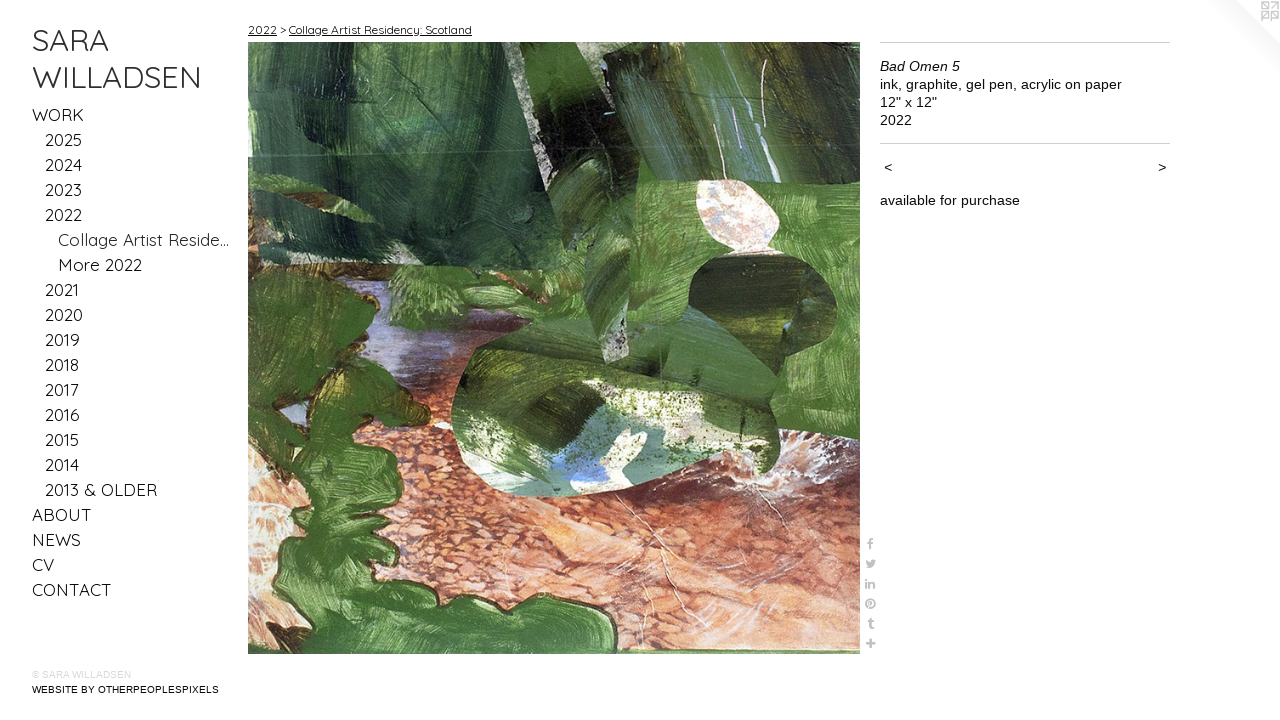

--- FILE ---
content_type: text/html;charset=utf-8
request_url: https://sarawilladsen.com/artwork/5219024-Bad%20Omen%205.html
body_size: 3646
content:
<!doctype html><html class="no-js a-image mobile-title-align--center has-mobile-menu-icon--left has-text-next-to-media p-artwork has-page-nav l-bricks mobile-menu-align--center has-wall-text "><head><meta charset="utf-8" /><meta content="IE=edge" http-equiv="X-UA-Compatible" /><meta http-equiv="X-OPP-Site-Id" content="40348" /><meta http-equiv="X-OPP-Revision" content="4263" /><meta http-equiv="X-OPP-Locke-Environment" content="production" /><meta http-equiv="X-OPP-Locke-Release" content="v0.0.141" /><title>SARA WILLADSEN</title><link rel="canonical" href="https://sarawilladsen.com/artwork/5219024-Bad%20Omen%205.html" /><meta content="website" property="og:type" /><meta property="og:url" content="https://sarawilladsen.com/artwork/5219024-Bad%20Omen%205.html" /><meta property="og:title" content="Bad Omen 5" /><meta content="width=device-width, initial-scale=1" name="viewport" /><link type="text/css" rel="stylesheet" href="//cdnjs.cloudflare.com/ajax/libs/normalize/3.0.2/normalize.min.css" /><link type="text/css" rel="stylesheet" media="only all" href="//maxcdn.bootstrapcdn.com/font-awesome/4.3.0/css/font-awesome.min.css" /><link type="text/css" rel="stylesheet" media="not all and (min-device-width: 600px) and (min-device-height: 600px)" href="/release/locke/production/v0.0.141/css/small.css" /><link type="text/css" rel="stylesheet" media="only all and (min-device-width: 600px) and (min-device-height: 600px)" href="/release/locke/production/v0.0.141/css/large-bricks.css" /><link type="text/css" rel="stylesheet" media="not all and (min-device-width: 600px) and (min-device-height: 600px)" href="/r17686940860000004263/css/small-site.css" /><link type="text/css" rel="stylesheet" media="only all and (min-device-width: 600px) and (min-device-height: 600px)" href="/r17686940860000004263/css/large-site.css" /><link type="text/css" rel="stylesheet" media="only all and (min-device-width: 600px) and (min-device-height: 600px)" href="//fonts.googleapis.com/css?family=Quicksand:400" /><link type="text/css" rel="stylesheet" media="not all and (min-device-width: 600px) and (min-device-height: 600px)" href="//fonts.googleapis.com/css?family=Quicksand:400&amp;text=MENUHomeWORKABTSCV%20ILD" /><script>window.OPP = window.OPP || {};
OPP.modernMQ = 'only all';
OPP.smallMQ = 'not all and (min-device-width: 600px) and (min-device-height: 600px)';
OPP.largeMQ = 'only all and (min-device-width: 600px) and (min-device-height: 600px)';
OPP.downURI = '/x/3/4/8/40348/.down';
OPP.gracePeriodURI = '/x/3/4/8/40348/.grace_period';
OPP.imgL = function (img) {
  !window.lazySizes && img.onerror();
};
OPP.imgE = function (img) {
  img.onerror = img.onload = null;
  img.src = img.getAttribute('data-src');
  //img.srcset = img.getAttribute('data-srcset');
};</script><script src="/release/locke/production/v0.0.141/js/modernizr.js"></script><script src="/release/locke/production/v0.0.141/js/masonry.js"></script><script src="/release/locke/production/v0.0.141/js/respimage.js"></script><script src="/release/locke/production/v0.0.141/js/ls.aspectratio.js"></script><script src="/release/locke/production/v0.0.141/js/lazysizes.js"></script><script src="/release/locke/production/v0.0.141/js/large.js"></script><script src="/release/locke/production/v0.0.141/js/hammer.js"></script><script>if (!Modernizr.mq('only all')) { document.write('<link type="text/css" rel="stylesheet" href="/release/locke/production/v0.0.141/css/minimal.css">') }</script><style>.media-max-width {
  display: block;
}

@media (min-height: 1294px) {

  .media-max-width {
    max-width: 1100.0px;
  }

}

@media (max-height: 1294px) {

  .media-max-width {
    max-width: 85.0vh;
  }

}</style></head><body><header id="header"><a class=" site-title" href="/home.html"><span class=" site-title-text u-break-word">SARA WILLADSEN</span><div class=" site-title-media"></div></a><a id="mobile-menu-icon" class="mobile-menu-icon hidden--no-js hidden--large"><svg viewBox="0 0 21 17" width="21" height="17" fill="currentColor"><rect x="0" y="0" width="21" height="3" rx="0"></rect><rect x="0" y="7" width="21" height="3" rx="0"></rect><rect x="0" y="14" width="21" height="3" rx="0"></rect></svg></a></header><nav class=" hidden--large"><ul class=" site-nav"><li class="nav-item nav-home "><a class="nav-link " href="/home.html">Home</a></li><li class="nav-item expanded nav-museum "><a class="nav-link " href="/section/293535.html">WORK</a><ul><li class="nav-gallery nav-item expanded "><a class="nav-link " href="/section/537809-2025.html">2025</a></li><li class="nav-gallery nav-item expanded "><a class="nav-link " href="/section/528328-2024.html">2024</a></li><li class="nav-gallery nav-item expanded "><a class="nav-link " href="/section/522975-2023.html">2023</a></li><li class="nav-item expanded nav-museum "><a class="nav-link " href="/section/512212-2022.html">2022</a><ul><li class="nav-gallery nav-item expanded "><a class="selected nav-link " href="/section/521987-Collage%20Artist%20Residency%3a%20Scotland.html">Collage Artist Residency: Scotland</a></li><li class="nav-gallery nav-item expanded "><a class="nav-link " href="/section/5122120000000.html">More 2022</a></li></ul></li><li class="nav-gallery nav-item expanded "><a class="nav-link " href="/section/506792-2021.html">2021</a></li><li class="nav-gallery nav-item expanded "><a class="nav-link " href="/section/495201-2020.html">2020</a></li><li class="nav-item expanded nav-museum "><a class="nav-link " href="/section/477463-2019.html">2019</a><ul><li class="nav-gallery nav-item "><a class="nav-link " href="/section/515737-30x30x30.html">30x30x30</a></li><li class="nav-gallery nav-item "><a class="nav-link " href="/section/4774630000000.html">More 2019</a></li></ul></li><li class="nav-item expanded nav-museum "><a class="nav-link " href="/section/465402-2018.html">2018</a><ul><li class="nav-gallery nav-item "><a class="nav-link " href="/section/472194-BOUNDARIES.html">BOUNDARIES</a></li><li class="nav-gallery nav-item "><a class="nav-link " href="/section/4654020000000.html">More 2018</a></li></ul></li><li class="nav-gallery nav-item expanded "><a class="nav-link " href="/section/459528-2017.html">2017</a></li><li class="nav-gallery nav-item expanded "><a class="nav-link " href="/section/436188-2016.html">2016</a></li><li class="nav-item expanded nav-museum "><a class="nav-link " href="/section/423334-2015.html">2015</a><ul><li class="nav-gallery nav-item "><a class="nav-link " href="/section/472195-LOS%20ANGELES.html">LOS ANGELES</a></li><li class="nav-gallery nav-item "><a class="nav-link " href="/section/4233340000000.html">More 2015</a></li></ul></li><li class="nav-gallery nav-item expanded "><a class="nav-link " href="/section/423337-2014.html">2014</a></li><li class="nav-gallery nav-item expanded "><a class="nav-link " href="/section/423342-2013%20%26%20OLDER.html">2013 &amp; OLDER</a></li></ul></li><li class="nav-flex1 nav-item "><a class="nav-link " href="/page/1-ABOUT.html">ABOUT</a></li><li class="nav-news nav-item "><a class="nav-link " href="/news.html">NEWS</a></li><li class="nav-item nav-pdf1 "><a target="_blank" class="nav-link " href="//img-cache.oppcdn.com/fixed/40348/assets/gPRcZqc4WYsemCxQ.pdf">CV</a></li><li class="nav-item nav-contact "><a class="nav-link " href="/contact.html">CONTACT</a></li></ul></nav><div class=" content"><nav class=" hidden--small" id="nav"><header><a class=" site-title" href="/home.html"><span class=" site-title-text u-break-word">SARA WILLADSEN</span><div class=" site-title-media"></div></a></header><ul class=" site-nav"><li class="nav-item nav-home "><a class="nav-link " href="/home.html">Home</a></li><li class="nav-item expanded nav-museum "><a class="nav-link " href="/section/293535.html">WORK</a><ul><li class="nav-gallery nav-item expanded "><a class="nav-link " href="/section/537809-2025.html">2025</a></li><li class="nav-gallery nav-item expanded "><a class="nav-link " href="/section/528328-2024.html">2024</a></li><li class="nav-gallery nav-item expanded "><a class="nav-link " href="/section/522975-2023.html">2023</a></li><li class="nav-item expanded nav-museum "><a class="nav-link " href="/section/512212-2022.html">2022</a><ul><li class="nav-gallery nav-item expanded "><a class="selected nav-link " href="/section/521987-Collage%20Artist%20Residency%3a%20Scotland.html">Collage Artist Residency: Scotland</a></li><li class="nav-gallery nav-item expanded "><a class="nav-link " href="/section/5122120000000.html">More 2022</a></li></ul></li><li class="nav-gallery nav-item expanded "><a class="nav-link " href="/section/506792-2021.html">2021</a></li><li class="nav-gallery nav-item expanded "><a class="nav-link " href="/section/495201-2020.html">2020</a></li><li class="nav-item expanded nav-museum "><a class="nav-link " href="/section/477463-2019.html">2019</a><ul><li class="nav-gallery nav-item "><a class="nav-link " href="/section/515737-30x30x30.html">30x30x30</a></li><li class="nav-gallery nav-item "><a class="nav-link " href="/section/4774630000000.html">More 2019</a></li></ul></li><li class="nav-item expanded nav-museum "><a class="nav-link " href="/section/465402-2018.html">2018</a><ul><li class="nav-gallery nav-item "><a class="nav-link " href="/section/472194-BOUNDARIES.html">BOUNDARIES</a></li><li class="nav-gallery nav-item "><a class="nav-link " href="/section/4654020000000.html">More 2018</a></li></ul></li><li class="nav-gallery nav-item expanded "><a class="nav-link " href="/section/459528-2017.html">2017</a></li><li class="nav-gallery nav-item expanded "><a class="nav-link " href="/section/436188-2016.html">2016</a></li><li class="nav-item expanded nav-museum "><a class="nav-link " href="/section/423334-2015.html">2015</a><ul><li class="nav-gallery nav-item "><a class="nav-link " href="/section/472195-LOS%20ANGELES.html">LOS ANGELES</a></li><li class="nav-gallery nav-item "><a class="nav-link " href="/section/4233340000000.html">More 2015</a></li></ul></li><li class="nav-gallery nav-item expanded "><a class="nav-link " href="/section/423337-2014.html">2014</a></li><li class="nav-gallery nav-item expanded "><a class="nav-link " href="/section/423342-2013%20%26%20OLDER.html">2013 &amp; OLDER</a></li></ul></li><li class="nav-flex1 nav-item "><a class="nav-link " href="/page/1-ABOUT.html">ABOUT</a></li><li class="nav-news nav-item "><a class="nav-link " href="/news.html">NEWS</a></li><li class="nav-item nav-pdf1 "><a target="_blank" class="nav-link " href="//img-cache.oppcdn.com/fixed/40348/assets/gPRcZqc4WYsemCxQ.pdf">CV</a></li><li class="nav-item nav-contact "><a class="nav-link " href="/contact.html">CONTACT</a></li></ul><footer><div class=" copyright">© SARA WILLADSEN</div><div class=" credit"><a href="http://otherpeoplespixels.com/ref/sarawilladsen.com" target="_blank">Website by OtherPeoplesPixels</a></div></footer></nav><main id="main"><a class=" logo hidden--small" href="http://otherpeoplespixels.com/ref/sarawilladsen.com" title="Website by OtherPeoplesPixels" target="_blank"></a><div class=" page clearfix media-max-width"><h1 class="parent-title title"><a class=" title-segment hidden--small" href="/section/512212-2022.html">2022</a><span class=" title-sep hidden--small"> &gt; </span><a class=" title-segment" href="/section/521987-Collage%20Artist%20Residency%3a%20Scotland.html">Collage Artist Residency: Scotland</a></h1><div class=" media-and-info"><div class=" page-media-wrapper media"><a class=" page-media" title="Bad Omen 5" href="/artwork/5151816-Sisterhood.html" id="media"><img data-aspectratio="1100/1100" class="u-img " alt="Bad Omen 5" src="//img-cache.oppcdn.com/fixed/40348/assets/7eVxwCiYdE75rEPC.jpg" srcset="//img-cache.oppcdn.com/img/v1.0/s:40348/t:QkxBTksrVEVYVCtIRVJF/p:12/g:tl/o:2.5/a:50/q:90/1100x1100-7eVxwCiYdE75rEPC.jpg/1100x1100/70483df7c07dbc322ccc80ecbb07e974.jpg 1100w,
//img-cache.oppcdn.com/img/v1.0/s:40348/t:QkxBTksrVEVYVCtIRVJF/p:12/g:tl/o:2.5/a:50/q:90/984x4096-7eVxwCiYdE75rEPC.jpg/984x984/6a96d4a1bd44d8ab2fbbe4722e9a84d1.jpg 984w,
//img-cache.oppcdn.com/img/v1.0/s:40348/t:QkxBTksrVEVYVCtIRVJF/p:12/g:tl/o:2.5/a:50/q:90/1640x830-7eVxwCiYdE75rEPC.jpg/830x830/092a93ea12a865bb280f4a87148b5ae9.jpg 830w,
//img-cache.oppcdn.com/img/v1.0/s:40348/t:QkxBTksrVEVYVCtIRVJF/p:12/g:tl/o:2.5/a:50/q:90/1400x720-7eVxwCiYdE75rEPC.jpg/720x720/b344701a6d3499ac2ef7070a44975ee0.jpg 720w,
//img-cache.oppcdn.com/img/v1.0/s:40348/t:QkxBTksrVEVYVCtIRVJF/p:12/g:tl/o:2.5/a:50/q:90/640x4096-7eVxwCiYdE75rEPC.jpg/640x640/ce6eed7ca20d5f621694520279802fda.jpg 640w,
//img-cache.oppcdn.com/img/v1.0/s:40348/t:QkxBTksrVEVYVCtIRVJF/p:12/g:tl/o:2.5/a:50/q:90/984x588-7eVxwCiYdE75rEPC.jpg/588x588/7c3487890d285541d6f835d54df751c9.jpg 588w,
//img-cache.oppcdn.com/fixed/40348/assets/7eVxwCiYdE75rEPC.jpg 480w" sizes="(max-device-width: 599px) 100vw,
(max-device-height: 599px) 100vw,
(max-width: 480px) 480px,
(max-height: 480px) 480px,
(max-width: 588px) 588px,
(max-height: 588px) 588px,
(max-width: 640px) 640px,
(max-height: 640px) 640px,
(max-width: 720px) 720px,
(max-height: 720px) 720px,
(max-width: 830px) 830px,
(max-height: 830px) 830px,
(max-width: 984px) 984px,
(max-height: 984px) 984px,
1100px" /></a><a class=" zoom-corner" style="display: none" id="zoom-corner"><span class=" zoom-icon fa fa-search-plus"></span></a><div class="share-buttons a2a_kit social-icons hidden--small" data-a2a-title="Bad Omen 5" data-a2a-url="https://sarawilladsen.com/artwork/5219024-Bad%20Omen%205.html"><a class="u-img-link a2a_button_facebook share-button "><span class="facebook social-icon fa-facebook fa "></span></a><a class="u-img-link share-button a2a_button_twitter "><span class="twitter fa-twitter social-icon fa "></span></a><a class="u-img-link share-button a2a_button_linkedin "><span class="linkedin social-icon fa-linkedin fa "></span></a><a class="u-img-link a2a_button_pinterest share-button "><span class="fa-pinterest social-icon pinterest fa "></span></a><a class="u-img-link a2a_button_tumblr share-button "><span class="fa-tumblr social-icon tumblr fa "></span></a><a target="_blank" class="u-img-link share-button a2a_dd " href="https://www.addtoany.com/share_save"><span class="social-icon share fa-plus fa "></span></a></div></div><div class=" info border-color"><div class=" wall-text border-color"><div class=" wt-item wt-title">Bad Omen 5</div><div class=" wt-item wt-media">ink, graphite, gel pen, acrylic on paper</div><div class=" wt-item wt-dimensions">12" x 12"</div><div class=" wt-item wt-date">2022</div></div><div class=" page-nav hidden--small border-color clearfix"><a class=" prev" id="artwork-prev" href="/artwork/5219025-Bad%20Omen%204.html">&lt; <span class=" m-hover-show">previous</span></a> <a class=" next" id="artwork-next" href="/artwork/5151816-Sisterhood.html"><span class=" m-hover-show">next</span> &gt;</a></div></div></div><div class="description wordy t-multi-column u-columns-1 u-break-word border-color description-1 hr-before--small"><p>available for purchase</p></div><div class="share-buttons a2a_kit social-icons hidden--large" data-a2a-title="Bad Omen 5" data-a2a-url="https://sarawilladsen.com/artwork/5219024-Bad%20Omen%205.html"><a class="u-img-link a2a_button_facebook share-button "><span class="facebook social-icon fa-facebook fa "></span></a><a class="u-img-link share-button a2a_button_twitter "><span class="twitter fa-twitter social-icon fa "></span></a><a class="u-img-link share-button a2a_button_linkedin "><span class="linkedin social-icon fa-linkedin fa "></span></a><a class="u-img-link a2a_button_pinterest share-button "><span class="fa-pinterest social-icon pinterest fa "></span></a><a class="u-img-link a2a_button_tumblr share-button "><span class="fa-tumblr social-icon tumblr fa "></span></a><a target="_blank" class="u-img-link share-button a2a_dd " href="https://www.addtoany.com/share_save"><span class="social-icon share fa-plus fa "></span></a></div></div></main></div><footer><div class=" copyright">© SARA WILLADSEN</div><div class=" credit"><a href="http://otherpeoplespixels.com/ref/sarawilladsen.com" target="_blank">Website by OtherPeoplesPixels</a></div></footer><div class=" modal zoom-modal" style="display: none" id="zoom-modal"><style>@media (min-aspect-ratio: 1/1) {

  .zoom-media {
    width: auto;
    max-height: 1100px;
    height: 100%;
  }

}

@media (max-aspect-ratio: 1/1) {

  .zoom-media {
    height: auto;
    max-width: 1100px;
    width: 100%;
  }

}
@supports (object-fit: contain) {
  img.zoom-media {
    object-fit: contain;
    width: 100%;
    height: 100%;
    max-width: 1100px;
    max-height: 1100px;
  }
}</style><div class=" zoom-media-wrapper"><img onerror="OPP.imgE(this);" onload="OPP.imgL(this);" data-src="//img-cache.oppcdn.com/fixed/40348/assets/7eVxwCiYdE75rEPC.jpg" data-srcset="//img-cache.oppcdn.com/img/v1.0/s:40348/t:QkxBTksrVEVYVCtIRVJF/p:12/g:tl/o:2.5/a:50/q:90/1100x1100-7eVxwCiYdE75rEPC.jpg/1100x1100/70483df7c07dbc322ccc80ecbb07e974.jpg 1100w,
//img-cache.oppcdn.com/img/v1.0/s:40348/t:QkxBTksrVEVYVCtIRVJF/p:12/g:tl/o:2.5/a:50/q:90/984x4096-7eVxwCiYdE75rEPC.jpg/984x984/6a96d4a1bd44d8ab2fbbe4722e9a84d1.jpg 984w,
//img-cache.oppcdn.com/img/v1.0/s:40348/t:QkxBTksrVEVYVCtIRVJF/p:12/g:tl/o:2.5/a:50/q:90/1640x830-7eVxwCiYdE75rEPC.jpg/830x830/092a93ea12a865bb280f4a87148b5ae9.jpg 830w,
//img-cache.oppcdn.com/img/v1.0/s:40348/t:QkxBTksrVEVYVCtIRVJF/p:12/g:tl/o:2.5/a:50/q:90/1400x720-7eVxwCiYdE75rEPC.jpg/720x720/b344701a6d3499ac2ef7070a44975ee0.jpg 720w,
//img-cache.oppcdn.com/img/v1.0/s:40348/t:QkxBTksrVEVYVCtIRVJF/p:12/g:tl/o:2.5/a:50/q:90/640x4096-7eVxwCiYdE75rEPC.jpg/640x640/ce6eed7ca20d5f621694520279802fda.jpg 640w,
//img-cache.oppcdn.com/img/v1.0/s:40348/t:QkxBTksrVEVYVCtIRVJF/p:12/g:tl/o:2.5/a:50/q:90/984x588-7eVxwCiYdE75rEPC.jpg/588x588/7c3487890d285541d6f835d54df751c9.jpg 588w,
//img-cache.oppcdn.com/fixed/40348/assets/7eVxwCiYdE75rEPC.jpg 480w" data-sizes="(max-device-width: 599px) 100vw,
(max-device-height: 599px) 100vw,
(max-width: 480px) 480px,
(max-height: 480px) 480px,
(max-width: 588px) 588px,
(max-height: 588px) 588px,
(max-width: 640px) 640px,
(max-height: 640px) 640px,
(max-width: 720px) 720px,
(max-height: 720px) 720px,
(max-width: 830px) 830px,
(max-height: 830px) 830px,
(max-width: 984px) 984px,
(max-height: 984px) 984px,
1100px" class="zoom-media lazyload hidden--no-js " alt="Bad Omen 5" /><noscript><img class="zoom-media " alt="Bad Omen 5" src="//img-cache.oppcdn.com/fixed/40348/assets/7eVxwCiYdE75rEPC.jpg" /></noscript></div></div><div class=" offline"></div><script src="/release/locke/production/v0.0.141/js/small.js"></script><script src="/release/locke/production/v0.0.141/js/artwork.js"></script><script>var a2a_config = a2a_config || {};a2a_config.prioritize = ['facebook','twitter','linkedin','googleplus','pinterest','instagram','tumblr','share'];a2a_config.onclick = 1;(function(){  var a = document.createElement('script');  a.type = 'text/javascript'; a.async = true;  a.src = '//static.addtoany.com/menu/page.js';  document.getElementsByTagName('head')[0].appendChild(a);})();</script><script>window.oppa=window.oppa||function(){(oppa.q=oppa.q||[]).push(arguments)};oppa('config','pathname','production/v0.0.141/40348');oppa('set','g','true');oppa('set','l','bricks');oppa('set','p','artwork');oppa('set','a','image');oppa('rect','m','media','main');oppa('send');</script><script async="" src="/release/locke/production/v0.0.141/js/analytics.js"></script><script src="https://otherpeoplespixels.com/static/enable-preview.js"></script></body></html>

--- FILE ---
content_type: text/css;charset=utf-8
request_url: https://sarawilladsen.com/r17686940860000004263/css/large-site.css
body_size: 479
content:
body {
  background-color: #FFFFFF;
  font-weight: normal;
  font-style: normal;
  font-family: "Helvetica", sans-serif;
}

body {
  color: #0e0c0c;
}

main a {
  color: #0a0a0b;
}

main a:hover {
  text-decoration: underline;
  color: #222226;
}

main a:visited {
  color: #222226;
}

.site-title, .mobile-menu-icon {
  color: #2d2e2d;
}

.site-nav, .mobile-menu-link, nav:before, nav:after {
  color: #090807;
}

.site-nav a {
  color: #090807;
}

.site-nav a:hover {
  text-decoration: none;
  color: #26211d;
}

.site-nav a:visited {
  color: #090807;
}

.site-nav a.selected {
  color: #26211d;
}

.site-nav:hover a.selected {
  color: #090807;
}

footer {
  color: #d9d9d8;
}

footer a {
  color: #0a0a0b;
}

footer a:hover {
  text-decoration: underline;
  color: #222226;
}

footer a:visited {
  color: #222226;
}

.title, .news-item-title, .flex-page-title {
  color: #090807;
}

.title a {
  color: #090807;
}

.title a:hover {
  text-decoration: none;
  color: #26211d;
}

.title a:visited {
  color: #090807;
}

.hr, .hr-before:before, .hr-after:after, .hr-before--small:before, .hr-before--large:before, .hr-after--small:after, .hr-after--large:after {
  border-top-color: #7c6a6a;
}

.button {
  background: #0a0a0b;
  color: #FFFFFF;
}

.social-icon {
  background-color: #0e0c0c;
  color: #FFFFFF;
}

.welcome-modal {
  background-color: #FFFFFF;
}

.share-button .social-icon {
  color: #0e0c0c;
}

.site-title {
  font-family: "Quicksand", sans-serif;
  font-style: normal;
  font-weight: 400;
}

.site-nav {
  font-family: "Quicksand", sans-serif;
  font-style: normal;
  font-weight: 400;
}

.section-title, .parent-title, .news-item-title, .link-name, .preview-placeholder, .preview-image, .flex-page-title {
  font-family: "Quicksand", sans-serif;
  font-style: normal;
  font-weight: 400;
}

body {
  font-size: 14px;
}

.site-title {
  font-size: 31px;
}

.site-nav {
  font-size: 17px;
}

.title, .news-item-title, .link-name, .flex-page-title {
  font-size: 12px;
}

.border-color {
  border-color: hsla(0, 7.6923075%, 5.098039%, 0.2);
}

.p-artwork .page-nav a {
  color: #0e0c0c;
}

.p-artwork .page-nav a:hover {
  text-decoration: none;
  color: #0e0c0c;
}

.p-artwork .page-nav a:visited {
  color: #0e0c0c;
}

.wordy {
  text-align: left;
}

--- FILE ---
content_type: text/css;charset=utf-8
request_url: https://sarawilladsen.com/r17686940860000004263/css/small-site.css
body_size: 348
content:
body {
  background-color: #FFFFFF;
  font-weight: normal;
  font-style: normal;
  font-family: "Helvetica", sans-serif;
}

body {
  color: #0e0c0c;
}

main a {
  color: #0a0a0b;
}

main a:hover {
  text-decoration: underline;
  color: #222226;
}

main a:visited {
  color: #222226;
}

.site-title, .mobile-menu-icon {
  color: #2d2e2d;
}

.site-nav, .mobile-menu-link, nav:before, nav:after {
  color: #090807;
}

.site-nav a {
  color: #090807;
}

.site-nav a:hover {
  text-decoration: none;
  color: #26211d;
}

.site-nav a:visited {
  color: #090807;
}

.site-nav a.selected {
  color: #26211d;
}

.site-nav:hover a.selected {
  color: #090807;
}

footer {
  color: #d9d9d8;
}

footer a {
  color: #0a0a0b;
}

footer a:hover {
  text-decoration: underline;
  color: #222226;
}

footer a:visited {
  color: #222226;
}

.title, .news-item-title, .flex-page-title {
  color: #090807;
}

.title a {
  color: #090807;
}

.title a:hover {
  text-decoration: none;
  color: #26211d;
}

.title a:visited {
  color: #090807;
}

.hr, .hr-before:before, .hr-after:after, .hr-before--small:before, .hr-before--large:before, .hr-after--small:after, .hr-after--large:after {
  border-top-color: #7c6a6a;
}

.button {
  background: #0a0a0b;
  color: #FFFFFF;
}

.social-icon {
  background-color: #0e0c0c;
  color: #FFFFFF;
}

.welcome-modal {
  background-color: #FFFFFF;
}

.site-title {
  font-family: "Quicksand", sans-serif;
  font-style: normal;
  font-weight: 400;
}

nav {
  font-family: "Quicksand", sans-serif;
  font-style: normal;
  font-weight: 400;
}

.wordy {
  text-align: left;
}

.site-title {
  font-size: 2.1875rem;
}

footer .credit a {
  color: #0e0c0c;
}